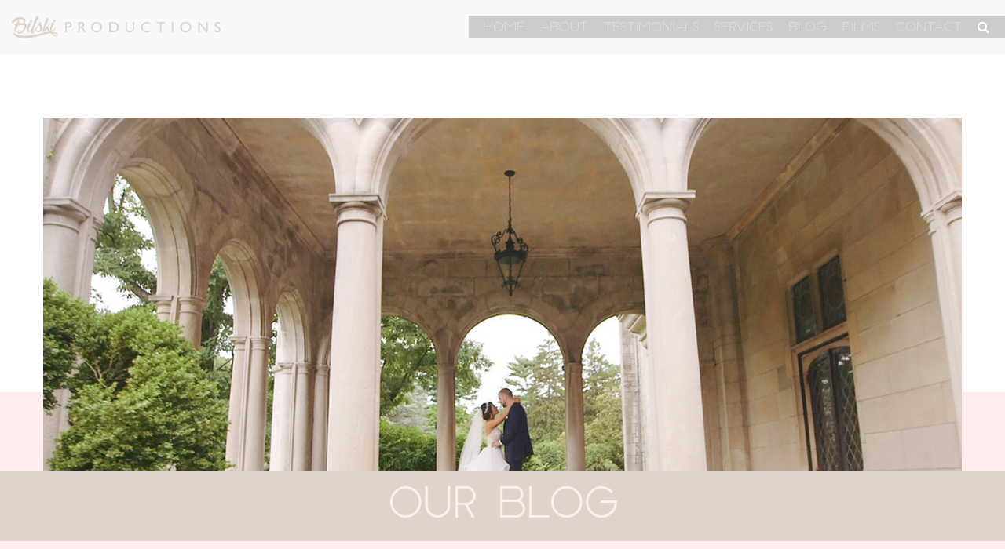

--- FILE ---
content_type: text/html; charset=UTF-8
request_url: https://bilskiproductions.com/tag/bridal-party/
body_size: 8305
content:
<!DOCTYPE html>
<html>
<head>
<!-- Global site tag (gtag.js) - Google Analytics -->
<script async src="https://www.googletagmanager.com/gtag/js?id=UA-111806719-1"></script>
<script>
  window.dataLayer = window.dataLayer || [];
  function gtag(){dataLayer.push(arguments);}
  gtag('js', new Date());

  gtag('config', 'UA-111806719-1');
</script>

<title>Bridal Party Archives - Bilski Productions</title>
<meta charset="utf-8">
<meta http-equiv="X-UA-Compatible" content="IE=edge">
<meta name="viewport" content="width=device-width, initial-scale=1.0">
<meta name='robots' content='index, follow, max-image-preview:large, max-snippet:-1, max-video-preview:-1' />
	<style>img:is([sizes="auto" i], [sizes^="auto," i]) { contain-intrinsic-size: 3000px 1500px }</style>
	
	<!-- This site is optimized with the Yoast SEO plugin v26.2 - https://yoast.com/wordpress/plugins/seo/ -->
	<link rel="canonical" href="https://bilskiproductions.com/tag/bridal-party/" />
	<meta property="og:locale" content="en_US" />
	<meta property="og:type" content="article" />
	<meta property="og:title" content="Bridal Party Archives - Bilski Productions" />
	<meta property="og:url" content="https://bilskiproductions.com/tag/bridal-party/" />
	<meta property="og:site_name" content="Bilski Productions" />
	<meta name="twitter:card" content="summary_large_image" />
	<script type="application/ld+json" class="yoast-schema-graph">{"@context":"https://schema.org","@graph":[{"@type":"CollectionPage","@id":"https://bilskiproductions.com/tag/bridal-party/","url":"https://bilskiproductions.com/tag/bridal-party/","name":"Bridal Party Archives - Bilski Productions","isPartOf":{"@id":"https://bilskiproductions.com/#website"},"primaryImageOfPage":{"@id":"https://bilskiproductions.com/tag/bridal-party/#primaryimage"},"image":{"@id":"https://bilskiproductions.com/tag/bridal-party/#primaryimage"},"thumbnailUrl":"https://bilskiproductions.com/wp-content/uploads/2024/02/album-still.jpg","breadcrumb":{"@id":"https://bilskiproductions.com/tag/bridal-party/#breadcrumb"},"inLanguage":"en-US"},{"@type":"ImageObject","inLanguage":"en-US","@id":"https://bilskiproductions.com/tag/bridal-party/#primaryimage","url":"https://bilskiproductions.com/wp-content/uploads/2024/02/album-still.jpg","contentUrl":"https://bilskiproductions.com/wp-content/uploads/2024/02/album-still.jpg","width":1400,"height":540},{"@type":"BreadcrumbList","@id":"https://bilskiproductions.com/tag/bridal-party/#breadcrumb","itemListElement":[{"@type":"ListItem","position":1,"name":"Home","item":"https://bilskiproductions.com/"},{"@type":"ListItem","position":2,"name":"Bridal Party"}]},{"@type":"WebSite","@id":"https://bilskiproductions.com/#website","url":"https://bilskiproductions.com/","name":"Bilski Productions","description":"Cinematography for life&#039;s moments","potentialAction":[{"@type":"SearchAction","target":{"@type":"EntryPoint","urlTemplate":"https://bilskiproductions.com/?s={search_term_string}"},"query-input":{"@type":"PropertyValueSpecification","valueRequired":true,"valueName":"search_term_string"}}],"inLanguage":"en-US"}]}</script>
	<!-- / Yoast SEO plugin. -->


<link rel='dns-prefetch' href='//ajax.googleapis.com' />
<script type="text/javascript">
/* <![CDATA[ */
window._wpemojiSettings = {"baseUrl":"https:\/\/s.w.org\/images\/core\/emoji\/16.0.1\/72x72\/","ext":".png","svgUrl":"https:\/\/s.w.org\/images\/core\/emoji\/16.0.1\/svg\/","svgExt":".svg","source":{"concatemoji":"https:\/\/bilskiproductions.com\/wp-includes\/js\/wp-emoji-release.min.js?ver=6.8.3"}};
/*! This file is auto-generated */
!function(s,n){var o,i,e;function c(e){try{var t={supportTests:e,timestamp:(new Date).valueOf()};sessionStorage.setItem(o,JSON.stringify(t))}catch(e){}}function p(e,t,n){e.clearRect(0,0,e.canvas.width,e.canvas.height),e.fillText(t,0,0);var t=new Uint32Array(e.getImageData(0,0,e.canvas.width,e.canvas.height).data),a=(e.clearRect(0,0,e.canvas.width,e.canvas.height),e.fillText(n,0,0),new Uint32Array(e.getImageData(0,0,e.canvas.width,e.canvas.height).data));return t.every(function(e,t){return e===a[t]})}function u(e,t){e.clearRect(0,0,e.canvas.width,e.canvas.height),e.fillText(t,0,0);for(var n=e.getImageData(16,16,1,1),a=0;a<n.data.length;a++)if(0!==n.data[a])return!1;return!0}function f(e,t,n,a){switch(t){case"flag":return n(e,"\ud83c\udff3\ufe0f\u200d\u26a7\ufe0f","\ud83c\udff3\ufe0f\u200b\u26a7\ufe0f")?!1:!n(e,"\ud83c\udde8\ud83c\uddf6","\ud83c\udde8\u200b\ud83c\uddf6")&&!n(e,"\ud83c\udff4\udb40\udc67\udb40\udc62\udb40\udc65\udb40\udc6e\udb40\udc67\udb40\udc7f","\ud83c\udff4\u200b\udb40\udc67\u200b\udb40\udc62\u200b\udb40\udc65\u200b\udb40\udc6e\u200b\udb40\udc67\u200b\udb40\udc7f");case"emoji":return!a(e,"\ud83e\udedf")}return!1}function g(e,t,n,a){var r="undefined"!=typeof WorkerGlobalScope&&self instanceof WorkerGlobalScope?new OffscreenCanvas(300,150):s.createElement("canvas"),o=r.getContext("2d",{willReadFrequently:!0}),i=(o.textBaseline="top",o.font="600 32px Arial",{});return e.forEach(function(e){i[e]=t(o,e,n,a)}),i}function t(e){var t=s.createElement("script");t.src=e,t.defer=!0,s.head.appendChild(t)}"undefined"!=typeof Promise&&(o="wpEmojiSettingsSupports",i=["flag","emoji"],n.supports={everything:!0,everythingExceptFlag:!0},e=new Promise(function(e){s.addEventListener("DOMContentLoaded",e,{once:!0})}),new Promise(function(t){var n=function(){try{var e=JSON.parse(sessionStorage.getItem(o));if("object"==typeof e&&"number"==typeof e.timestamp&&(new Date).valueOf()<e.timestamp+604800&&"object"==typeof e.supportTests)return e.supportTests}catch(e){}return null}();if(!n){if("undefined"!=typeof Worker&&"undefined"!=typeof OffscreenCanvas&&"undefined"!=typeof URL&&URL.createObjectURL&&"undefined"!=typeof Blob)try{var e="postMessage("+g.toString()+"("+[JSON.stringify(i),f.toString(),p.toString(),u.toString()].join(",")+"));",a=new Blob([e],{type:"text/javascript"}),r=new Worker(URL.createObjectURL(a),{name:"wpTestEmojiSupports"});return void(r.onmessage=function(e){c(n=e.data),r.terminate(),t(n)})}catch(e){}c(n=g(i,f,p,u))}t(n)}).then(function(e){for(var t in e)n.supports[t]=e[t],n.supports.everything=n.supports.everything&&n.supports[t],"flag"!==t&&(n.supports.everythingExceptFlag=n.supports.everythingExceptFlag&&n.supports[t]);n.supports.everythingExceptFlag=n.supports.everythingExceptFlag&&!n.supports.flag,n.DOMReady=!1,n.readyCallback=function(){n.DOMReady=!0}}).then(function(){return e}).then(function(){var e;n.supports.everything||(n.readyCallback(),(e=n.source||{}).concatemoji?t(e.concatemoji):e.wpemoji&&e.twemoji&&(t(e.twemoji),t(e.wpemoji)))}))}((window,document),window._wpemojiSettings);
/* ]]> */
</script>
<link rel='stylesheet' id='sbi_styles-css' href='https://bilskiproductions.com/wp-content/plugins/instagram-feed/css/sbi-styles.min.css?ver=6.9.1' type='text/css' media='all' />
<style id='wp-emoji-styles-inline-css' type='text/css'>

	img.wp-smiley, img.emoji {
		display: inline !important;
		border: none !important;
		box-shadow: none !important;
		height: 1em !important;
		width: 1em !important;
		margin: 0 0.07em !important;
		vertical-align: -0.1em !important;
		background: none !important;
		padding: 0 !important;
	}
</style>
<link rel='stylesheet' id='wp-block-library-css' href='https://bilskiproductions.com/wp-includes/css/dist/block-library/style.min.css?ver=6.8.3' type='text/css' media='all' />
<style id='classic-theme-styles-inline-css' type='text/css'>
/*! This file is auto-generated */
.wp-block-button__link{color:#fff;background-color:#32373c;border-radius:9999px;box-shadow:none;text-decoration:none;padding:calc(.667em + 2px) calc(1.333em + 2px);font-size:1.125em}.wp-block-file__button{background:#32373c;color:#fff;text-decoration:none}
</style>
<style id='global-styles-inline-css' type='text/css'>
:root{--wp--preset--aspect-ratio--square: 1;--wp--preset--aspect-ratio--4-3: 4/3;--wp--preset--aspect-ratio--3-4: 3/4;--wp--preset--aspect-ratio--3-2: 3/2;--wp--preset--aspect-ratio--2-3: 2/3;--wp--preset--aspect-ratio--16-9: 16/9;--wp--preset--aspect-ratio--9-16: 9/16;--wp--preset--color--black: #000000;--wp--preset--color--cyan-bluish-gray: #abb8c3;--wp--preset--color--white: #ffffff;--wp--preset--color--pale-pink: #f78da7;--wp--preset--color--vivid-red: #cf2e2e;--wp--preset--color--luminous-vivid-orange: #ff6900;--wp--preset--color--luminous-vivid-amber: #fcb900;--wp--preset--color--light-green-cyan: #7bdcb5;--wp--preset--color--vivid-green-cyan: #00d084;--wp--preset--color--pale-cyan-blue: #8ed1fc;--wp--preset--color--vivid-cyan-blue: #0693e3;--wp--preset--color--vivid-purple: #9b51e0;--wp--preset--gradient--vivid-cyan-blue-to-vivid-purple: linear-gradient(135deg,rgba(6,147,227,1) 0%,rgb(155,81,224) 100%);--wp--preset--gradient--light-green-cyan-to-vivid-green-cyan: linear-gradient(135deg,rgb(122,220,180) 0%,rgb(0,208,130) 100%);--wp--preset--gradient--luminous-vivid-amber-to-luminous-vivid-orange: linear-gradient(135deg,rgba(252,185,0,1) 0%,rgba(255,105,0,1) 100%);--wp--preset--gradient--luminous-vivid-orange-to-vivid-red: linear-gradient(135deg,rgba(255,105,0,1) 0%,rgb(207,46,46) 100%);--wp--preset--gradient--very-light-gray-to-cyan-bluish-gray: linear-gradient(135deg,rgb(238,238,238) 0%,rgb(169,184,195) 100%);--wp--preset--gradient--cool-to-warm-spectrum: linear-gradient(135deg,rgb(74,234,220) 0%,rgb(151,120,209) 20%,rgb(207,42,186) 40%,rgb(238,44,130) 60%,rgb(251,105,98) 80%,rgb(254,248,76) 100%);--wp--preset--gradient--blush-light-purple: linear-gradient(135deg,rgb(255,206,236) 0%,rgb(152,150,240) 100%);--wp--preset--gradient--blush-bordeaux: linear-gradient(135deg,rgb(254,205,165) 0%,rgb(254,45,45) 50%,rgb(107,0,62) 100%);--wp--preset--gradient--luminous-dusk: linear-gradient(135deg,rgb(255,203,112) 0%,rgb(199,81,192) 50%,rgb(65,88,208) 100%);--wp--preset--gradient--pale-ocean: linear-gradient(135deg,rgb(255,245,203) 0%,rgb(182,227,212) 50%,rgb(51,167,181) 100%);--wp--preset--gradient--electric-grass: linear-gradient(135deg,rgb(202,248,128) 0%,rgb(113,206,126) 100%);--wp--preset--gradient--midnight: linear-gradient(135deg,rgb(2,3,129) 0%,rgb(40,116,252) 100%);--wp--preset--font-size--small: 13px;--wp--preset--font-size--medium: 20px;--wp--preset--font-size--large: 36px;--wp--preset--font-size--x-large: 42px;--wp--preset--spacing--20: 0.44rem;--wp--preset--spacing--30: 0.67rem;--wp--preset--spacing--40: 1rem;--wp--preset--spacing--50: 1.5rem;--wp--preset--spacing--60: 2.25rem;--wp--preset--spacing--70: 3.38rem;--wp--preset--spacing--80: 5.06rem;--wp--preset--shadow--natural: 6px 6px 9px rgba(0, 0, 0, 0.2);--wp--preset--shadow--deep: 12px 12px 50px rgba(0, 0, 0, 0.4);--wp--preset--shadow--sharp: 6px 6px 0px rgba(0, 0, 0, 0.2);--wp--preset--shadow--outlined: 6px 6px 0px -3px rgba(255, 255, 255, 1), 6px 6px rgba(0, 0, 0, 1);--wp--preset--shadow--crisp: 6px 6px 0px rgba(0, 0, 0, 1);}:where(.is-layout-flex){gap: 0.5em;}:where(.is-layout-grid){gap: 0.5em;}body .is-layout-flex{display: flex;}.is-layout-flex{flex-wrap: wrap;align-items: center;}.is-layout-flex > :is(*, div){margin: 0;}body .is-layout-grid{display: grid;}.is-layout-grid > :is(*, div){margin: 0;}:where(.wp-block-columns.is-layout-flex){gap: 2em;}:where(.wp-block-columns.is-layout-grid){gap: 2em;}:where(.wp-block-post-template.is-layout-flex){gap: 1.25em;}:where(.wp-block-post-template.is-layout-grid){gap: 1.25em;}.has-black-color{color: var(--wp--preset--color--black) !important;}.has-cyan-bluish-gray-color{color: var(--wp--preset--color--cyan-bluish-gray) !important;}.has-white-color{color: var(--wp--preset--color--white) !important;}.has-pale-pink-color{color: var(--wp--preset--color--pale-pink) !important;}.has-vivid-red-color{color: var(--wp--preset--color--vivid-red) !important;}.has-luminous-vivid-orange-color{color: var(--wp--preset--color--luminous-vivid-orange) !important;}.has-luminous-vivid-amber-color{color: var(--wp--preset--color--luminous-vivid-amber) !important;}.has-light-green-cyan-color{color: var(--wp--preset--color--light-green-cyan) !important;}.has-vivid-green-cyan-color{color: var(--wp--preset--color--vivid-green-cyan) !important;}.has-pale-cyan-blue-color{color: var(--wp--preset--color--pale-cyan-blue) !important;}.has-vivid-cyan-blue-color{color: var(--wp--preset--color--vivid-cyan-blue) !important;}.has-vivid-purple-color{color: var(--wp--preset--color--vivid-purple) !important;}.has-black-background-color{background-color: var(--wp--preset--color--black) !important;}.has-cyan-bluish-gray-background-color{background-color: var(--wp--preset--color--cyan-bluish-gray) !important;}.has-white-background-color{background-color: var(--wp--preset--color--white) !important;}.has-pale-pink-background-color{background-color: var(--wp--preset--color--pale-pink) !important;}.has-vivid-red-background-color{background-color: var(--wp--preset--color--vivid-red) !important;}.has-luminous-vivid-orange-background-color{background-color: var(--wp--preset--color--luminous-vivid-orange) !important;}.has-luminous-vivid-amber-background-color{background-color: var(--wp--preset--color--luminous-vivid-amber) !important;}.has-light-green-cyan-background-color{background-color: var(--wp--preset--color--light-green-cyan) !important;}.has-vivid-green-cyan-background-color{background-color: var(--wp--preset--color--vivid-green-cyan) !important;}.has-pale-cyan-blue-background-color{background-color: var(--wp--preset--color--pale-cyan-blue) !important;}.has-vivid-cyan-blue-background-color{background-color: var(--wp--preset--color--vivid-cyan-blue) !important;}.has-vivid-purple-background-color{background-color: var(--wp--preset--color--vivid-purple) !important;}.has-black-border-color{border-color: var(--wp--preset--color--black) !important;}.has-cyan-bluish-gray-border-color{border-color: var(--wp--preset--color--cyan-bluish-gray) !important;}.has-white-border-color{border-color: var(--wp--preset--color--white) !important;}.has-pale-pink-border-color{border-color: var(--wp--preset--color--pale-pink) !important;}.has-vivid-red-border-color{border-color: var(--wp--preset--color--vivid-red) !important;}.has-luminous-vivid-orange-border-color{border-color: var(--wp--preset--color--luminous-vivid-orange) !important;}.has-luminous-vivid-amber-border-color{border-color: var(--wp--preset--color--luminous-vivid-amber) !important;}.has-light-green-cyan-border-color{border-color: var(--wp--preset--color--light-green-cyan) !important;}.has-vivid-green-cyan-border-color{border-color: var(--wp--preset--color--vivid-green-cyan) !important;}.has-pale-cyan-blue-border-color{border-color: var(--wp--preset--color--pale-cyan-blue) !important;}.has-vivid-cyan-blue-border-color{border-color: var(--wp--preset--color--vivid-cyan-blue) !important;}.has-vivid-purple-border-color{border-color: var(--wp--preset--color--vivid-purple) !important;}.has-vivid-cyan-blue-to-vivid-purple-gradient-background{background: var(--wp--preset--gradient--vivid-cyan-blue-to-vivid-purple) !important;}.has-light-green-cyan-to-vivid-green-cyan-gradient-background{background: var(--wp--preset--gradient--light-green-cyan-to-vivid-green-cyan) !important;}.has-luminous-vivid-amber-to-luminous-vivid-orange-gradient-background{background: var(--wp--preset--gradient--luminous-vivid-amber-to-luminous-vivid-orange) !important;}.has-luminous-vivid-orange-to-vivid-red-gradient-background{background: var(--wp--preset--gradient--luminous-vivid-orange-to-vivid-red) !important;}.has-very-light-gray-to-cyan-bluish-gray-gradient-background{background: var(--wp--preset--gradient--very-light-gray-to-cyan-bluish-gray) !important;}.has-cool-to-warm-spectrum-gradient-background{background: var(--wp--preset--gradient--cool-to-warm-spectrum) !important;}.has-blush-light-purple-gradient-background{background: var(--wp--preset--gradient--blush-light-purple) !important;}.has-blush-bordeaux-gradient-background{background: var(--wp--preset--gradient--blush-bordeaux) !important;}.has-luminous-dusk-gradient-background{background: var(--wp--preset--gradient--luminous-dusk) !important;}.has-pale-ocean-gradient-background{background: var(--wp--preset--gradient--pale-ocean) !important;}.has-electric-grass-gradient-background{background: var(--wp--preset--gradient--electric-grass) !important;}.has-midnight-gradient-background{background: var(--wp--preset--gradient--midnight) !important;}.has-small-font-size{font-size: var(--wp--preset--font-size--small) !important;}.has-medium-font-size{font-size: var(--wp--preset--font-size--medium) !important;}.has-large-font-size{font-size: var(--wp--preset--font-size--large) !important;}.has-x-large-font-size{font-size: var(--wp--preset--font-size--x-large) !important;}
:where(.wp-block-post-template.is-layout-flex){gap: 1.25em;}:where(.wp-block-post-template.is-layout-grid){gap: 1.25em;}
:where(.wp-block-columns.is-layout-flex){gap: 2em;}:where(.wp-block-columns.is-layout-grid){gap: 2em;}
:root :where(.wp-block-pullquote){font-size: 1.5em;line-height: 1.6;}
</style>
<link rel='stylesheet' id='bootstrap-css-css' href='https://bilskiproductions.com/wp-content/themes/bilski-2017/css/bootstrap.min.css' type='text/css' media='all' />
<link rel='stylesheet' id='animate-css-css' href='https://bilskiproductions.com/wp-content/themes/bilski-2017/css/animate.css' type='text/css' media='all' />
<link rel='stylesheet' id='lightbox-css-css' href='https://bilskiproductions.com/wp-content/themes/bilski-2017/css/lightbox.css' type='text/css' media='all' />
<link rel='stylesheet' id='editor-css-css' href='https://bilskiproductions.com/wp-content/themes/bilski-2017/css/editor-style.css' type='text/css' media='all' />
<link rel='stylesheet' id='fontawesome-css-css' href='https://bilskiproductions.com/wp-content/themes/bilski-2017/css/font-awesome.min.css' type='text/css' media='all' />
<script type="text/javascript" src="https://ajax.googleapis.com/ajax/libs/jquery/1.11.1/jquery.min.js?ver=6.8.3" id="jquery-js"></script>
<script type="text/javascript" id="my_loadmore-js-extra">
/* <![CDATA[ */
var misha_loadmore_params = {"ajaxurl":"https:\/\/bilskiproductions.com\/wp-admin\/admin-ajax.php","posts":"{\"tag\":\"bridal-party\",\"error\":\"\",\"m\":\"\",\"p\":0,\"post_parent\":\"\",\"subpost\":\"\",\"subpost_id\":\"\",\"attachment\":\"\",\"attachment_id\":0,\"name\":\"\",\"pagename\":\"\",\"page_id\":0,\"second\":\"\",\"minute\":\"\",\"hour\":\"\",\"day\":0,\"monthnum\":0,\"year\":0,\"w\":0,\"category_name\":\"\",\"cat\":\"\",\"tag_id\":708,\"author\":\"\",\"author_name\":\"\",\"feed\":\"\",\"tb\":\"\",\"paged\":0,\"meta_key\":\"\",\"meta_value\":\"\",\"preview\":\"\",\"s\":\"\",\"sentence\":\"\",\"title\":\"\",\"fields\":\"all\",\"menu_order\":\"\",\"embed\":\"\",\"category__in\":[],\"category__not_in\":[],\"category__and\":[],\"post__in\":[],\"post__not_in\":[],\"post_name__in\":[],\"tag__in\":[],\"tag__not_in\":[],\"tag__and\":[],\"tag_slug__in\":[\"bridal-party\"],\"tag_slug__and\":[],\"post_parent__in\":[],\"post_parent__not_in\":[],\"author__in\":[],\"author__not_in\":[],\"search_columns\":[],\"post_type\":[\"videos\",\"post\"],\"ignore_sticky_posts\":false,\"suppress_filters\":false,\"cache_results\":true,\"update_post_term_cache\":true,\"update_menu_item_cache\":false,\"lazy_load_term_meta\":true,\"update_post_meta_cache\":true,\"posts_per_page\":10,\"nopaging\":false,\"comments_per_page\":\"50\",\"no_found_rows\":false,\"order\":\"DESC\"}","current_page":"1","max_page":"1"};
/* ]]> */
</script>
<script type="text/javascript" src="https://bilskiproductions.com/wp-content/themes/bilski-2017/js/myloadmore.js?ver=6.8.3" id="my_loadmore-js"></script>
<link rel="https://api.w.org/" href="https://bilskiproductions.com/wp-json/" /><link rel="alternate" title="JSON" type="application/json" href="https://bilskiproductions.com/wp-json/wp/v2/tags/708" />
		<script>
		(function(h,o,t,j,a,r){
			h.hj=h.hj||function(){(h.hj.q=h.hj.q||[]).push(arguments)};
			h._hjSettings={hjid:1532964,hjsv:5};
			a=o.getElementsByTagName('head')[0];
			r=o.createElement('script');r.async=1;
			r.src=t+h._hjSettings.hjid+j+h._hjSettings.hjsv;
			a.appendChild(r);
		})(window,document,'//static.hotjar.com/c/hotjar-','.js?sv=');
		</script>
		
<!-- Meta Pixel Code -->
<script type='text/javascript'>
!function(f,b,e,v,n,t,s){if(f.fbq)return;n=f.fbq=function(){n.callMethod?
n.callMethod.apply(n,arguments):n.queue.push(arguments)};if(!f._fbq)f._fbq=n;
n.push=n;n.loaded=!0;n.version='2.0';n.queue=[];t=b.createElement(e);t.async=!0;
t.src=v;s=b.getElementsByTagName(e)[0];s.parentNode.insertBefore(t,s)}(window,
document,'script','https://connect.facebook.net/en_US/fbevents.js');
</script>
<!-- End Meta Pixel Code -->
<script type='text/javascript'>
  fbq('init', '712672842545032', {}, {
    "agent": "wordpress-6.8.3-3.0.8"
});
  </script><script type='text/javascript'>
  fbq('track', 'PageView', []);
  </script>
<!-- Meta Pixel Code -->
<noscript>
<img height="1" width="1" style="display:none" alt="fbpx"
src="https://www.facebook.com/tr?id=712672842545032&ev=PageView&noscript=1" />
</noscript>
<!-- End Meta Pixel Code -->
<!-- Instagram Feed CSS -->
<style type="text/css">
#sb_instagram #sbi_load .sbi_load_btn, #sb_instagram .sbi_follow_btn a{
padding: 5px 5px 1px !important;
background-color: #dfd4cc;
color: #2b2b2b;
border-radius: 0;
box-shadow: none !important;
}

.sb_instagram_header{
display: none!important;
}
</style>
    <link rel="apple-touch-icon" sizes="180x180" href="https://bilskiproductions.com/wp-content/themes/bilski-2017/favicon/apple-touch-icon.png">
    <link rel="icon" type="image/png" sizes="32x32" href="https://bilskiproductions.com/wp-content/themes/bilski-2017/favicon/favicon-32x32.png">
    <link rel="icon" type="image/png" sizes="16x16" href="https://bilskiproductions.com/wp-content/themes/bilski-2017/favicon/favicon-16x16.png">
    <link rel="manifest" href="/site.webmanifest">
    <link href="https://fonts.googleapis.com/css?family=Yanone+Kaffeesatz:300" rel="stylesheet">
    <link href="https://fonts.googleapis.com/css?family=Sacramento" rel="stylesheet">
    <link href="https://bilskiproductions.com/wp-content/themes/bilski-2017/style.css" type="text/css" rel="stylesheet" id="main-css" />
</head>

<body class="archive tag tag-bridal-party tag-708 wp-theme-bilski-2017 chrome">

<!--[if lt IE 8]>
<div class="alert alert-warning">
    You are using an <strong>outdated</strong> browser. Please <a href="http://browsehappy.com/">upgrade your browser</a> to improve your experience.
</div>
<![endif]-->    

<div class="header">
    <div class="logo-col">
        <a href="https://bilskiproductions.com">
        <img src="https://bilskiproductions.com/wp-content/themes/bilski-2017/img/logo.png">
        </a>
    </div>
    <div class="mobi">
        <div id="toggler">
            <span></span>
            <span></span>
            <span></span>
            <span></span>
        </div>
    </div>
    <div class="nav-col">
        <ul class="list-inline navigation">
            <li><a href="https://bilskiproductions.com"><span>Home</span></a></li>
            <li><a href="https://bilskiproductions.com/about-us/"><span>About</span></a></li>
            <li><a href="https://bilskiproductions.com/testimonials/"><span>Testimonials</span></a></li>
            <li><a href="https://bilskiproductions.com/our-services/"><span>Services</span></a></li>
            <li><a href="https://bilskiproductions.com/our-blog/"><span>Blog</span></a></li>
            <li><a href="https://bilskiproductions.com/videos/"><span>Films</span></a></li>
            <li><a href="https://bilskiproductions.com/get-in-touch/"><span>Contact</span></a></li>
            <li><a id="search" href="#"><span> <div class="mobile mobile-search">Search</div> <i class="fa fa-search"></i></span></a></li>
        </ul>
    </div>
</div>
    
<div class="search-panel">
    <form role="search" method="get" class="search-form" action="https://bilskiproductions.com/">
        <input type="search" class="search-field"
            value="" placeholder="Search Bilski..." name="s"
            title="Search for:" />

        <input type="hidden" name="orderby" value="post_date">
        <input type="hidden" name="order" value="desc">
    <input type="submit" class="search-submit"
        value="Search" />
</form>

<a class="search-close"><i class="fa fa-close"></i></a>
</div>
<div class="container-fluid head-panel">
	<div class="row">
	<div class="pink-bar"></div>
		<div class="container">
			<div class="row row-image" style="background: transparent url('https://bilskiproductions.com/wp-content/themes/bilski-2017/img/blog-head.jpg') no-repeat 50% 0%;
			background-size: cover;">
				<!-- empty space -->
			</div>
		</div>
	</div>
</div>

<div class="container-fluid body-panel step-up">
	<div class="row row-header">
		<div class="col-xs-12">
			<h1>Our Blog</h1>
		</div>
	</div>
	<div class="row row-subheader">
	</div>
</div>



<div class="container-fluid services-bottom-wrap">
<div class="row">
<div class="container">
  <div class="row row-offcanvas">
    
    <div class="col-xs-12 col-md-8 col-md-offset-2 col-xs-offset-0">
      <div id="content" role="main">
                <article role="article" class="post-index wow fadeInUp" id="post_6201">
        
        <div class="blog-img-wrap">
        	<img width="1400" height="540" src="https://bilskiproductions.com/wp-content/uploads/2024/02/album-still.jpg" class="attachment-post-thumbnail size-post-thumbnail wp-post-image" alt="" decoding="async" fetchpriority="high" srcset="https://bilskiproductions.com/wp-content/uploads/2024/02/album-still.jpg 1400w, https://bilskiproductions.com/wp-content/uploads/2024/02/album-still-470x181.jpg 470w, https://bilskiproductions.com/wp-content/uploads/2024/02/album-still-970x374.jpg 970w, https://bilskiproductions.com/wp-content/uploads/2024/02/album-still-768x296.jpg 768w" sizes="(max-width: 1400px) 100vw, 1400px" />        	<div class="blog-post-details">
        	<div class="white-wrap">
        		<h2>🚨 ATTENTION BRIDESMAIDS! 🚨</h2>
        		<h4>Written on February 8, 2024</h4>
        	</div>
        	</div>
        </div>
        
        <div class="blog-exc-wrap">
        	<p>Are you looking for the perfect gift that is sure to get the happy tears flowing on your best friend&#8217;s wedding day? Create an album filled with heartfelt letters from the bridal party, along with photos of your favorite memories together! This is definitely a keepsake the bride will love and cherish forever!</p>
        	
			<a class="btn" href="https://bilskiproductions.com/%f0%9f%9a%a8-attention-bridesmaids-%f0%9f%9a%a8/">Read More</a>
        </div>
        
        </article>
                <article role="article" class="post-index wow fadeInUp" id="post_6170">
        
        <div class="blog-img-wrap">
        	<img width="1400" height="540" src="https://bilskiproductions.com/wp-content/uploads/2023/12/christa-matt.jpg" class="attachment-post-thumbnail size-post-thumbnail wp-post-image" alt="" decoding="async" srcset="https://bilskiproductions.com/wp-content/uploads/2023/12/christa-matt.jpg 1400w, https://bilskiproductions.com/wp-content/uploads/2023/12/christa-matt-470x181.jpg 470w, https://bilskiproductions.com/wp-content/uploads/2023/12/christa-matt-970x374.jpg 970w, https://bilskiproductions.com/wp-content/uploads/2023/12/christa-matt-768x296.jpg 768w" sizes="(max-width: 1400px) 100vw, 1400px" />        	<div class="blog-post-details">
        	<div class="white-wrap">
        		<h2>Christa + Matthew&#8217;s Sneak Peek at Giorgio&#8217;s</h2>
        		<h4>Written on November 11, 2023</h4>
        	</div>
        	</div>
        </div>
        
        <div class="blog-exc-wrap">
        	<p>Christa + Matt radiate an undeniable sense of fun and joy that effortlessly spreads to everyone around them. Their love is an inspiration to embrace life and find happiness in even the smallest of moments. From their ceremony at St. Isidore&#8217;s to their energetic celebration at Giorgio&#8217;s, every single moment of their November wedding day&#8230;</p>
        	
			<a class="btn" href="https://bilskiproductions.com/christa-matthews-sneak-peek-at-giorgios/">Read More</a>
        </div>
        
        </article>
                <article role="article" class="post-index wow fadeInUp" id="post_6044">
        
        <div class="blog-img-wrap">
        	<img width="1280" height="538" src="https://bilskiproductions.com/wp-content/uploads/2023/09/squadblog.jpg" class="attachment-post-thumbnail size-post-thumbnail wp-post-image" alt="" decoding="async" srcset="https://bilskiproductions.com/wp-content/uploads/2023/09/squadblog.jpg 1280w, https://bilskiproductions.com/wp-content/uploads/2023/09/squadblog-470x198.jpg 470w, https://bilskiproductions.com/wp-content/uploads/2023/09/squadblog-970x408.jpg 970w, https://bilskiproductions.com/wp-content/uploads/2023/09/squadblog-768x323.jpg 768w" sizes="(max-width: 1280px) 100vw, 1280px" />        	<div class="blog-post-details">
        	<div class="white-wrap">
        		<h2>First Look With the Besties!</h2>
        		<h4>Written on September 26, 2023</h4>
        	</div>
        	</div>
        </div>
        
        <div class="blog-exc-wrap">
        	<p>These ladies were the ultimate cheerleaders on Jess&#8217; big day as she prepared for her first look with Anthony!</p>
        	
			<a class="btn" href="https://bilskiproductions.com/first-look-with-the-besties/">Read More</a>
        </div>
        
        </article>
                <ul class="pagination">
          <li class="older"></li>
          <li class="newer"></li>
        </ul>
        
                      </div><!-- /#content -->
    </div>
    
    
  </div><!-- /.row -->
</div><!-- /.container -->
</div>
</div>

<div class="footer">
	<div class="container-fluid">
		<div class="row">
			<div class="col-xs-12 text-center">
				<img src="https://bilskiproductions.com/wp-content/themes/bilski-2017/img/logo-v.png" data-resize="false">
			</div>
		</div>
		<div class="row text-center content-push">
			<div class="col-sm-2">
				<!-- <a href="#" class="btn">Join Our Newsletter</a> -->
			</div>
			<div class="col-sm-8">
				<p class="footer-location">NY | LI | North Fork | Hamptons | MTK | (631) 656-8011<br>
				&copy; Bilski Productions 2025 | Web Design by <a style="font: inherit;" href="http://unionsquareadv.com/" target="_blank" title="Long Island Web Design">Union Square Advertising</a></p>
			</div>
			<div class="col-sm-2">
			Follow Us On<br>
				<ul class="list-inline">
					<li><a href="https://www.facebook.com/bilskiproductions/" target="_blank"><i class="fa fa-facebook"></i></a></li>
					<li><a href="https://www.instagram.com/bilskiproductions/" target="_blank"><i class="fa fa-instagram"></i></a></li>
					<li><a href="https://www.youtube.com/channel/UC1l_InuAG9uy8WWfeg6W8CA" target="_blank"><i class="fa fa-youtube"></i></a></li>
				</ul>
			</div>
		</div>
	</div>
</div>


    <!-- Your code here -->
<iframe
  src="https://link.bilskiproductions.com/widget/form/jdkqftnjd25wjoc1Eg0U"
  style="display:none;width:100%;height:100%;border:none;border-radius:4px"
  id="polite-slide-in-right-jdkqftnjd25wjoc1Eg0U"
  data-layout="{'id':'POLITE_SLIDE_IN','minimizedTitle':'','isLeftAligned':false,'isRightAligned':true,'allowMinimize':false}"
  data-trigger-type="showOnScrolling"
  data-trigger-value="50"
  data-activation-type="alwaysActivated"
  data-activation-value=""
  data-deactivation-type="leadCollected"
  data-deactivation-value=""
  data-form-name="Bilski Productions Wedding Contact Form - side bar"
  data-height="983"
  data-layout-iframe-id="polite-slide-in-right-jdkqftnjd25wjoc1Eg0U"
  data-form-id="jdkqftnjd25wjoc1Eg0U"
  title="Bilski Productions Wedding Contact Form - side bar"
    >
</iframe>
<script src="https://link.bilskiproductions.com/js/form_embed.js"></script>
<script type="speculationrules">
{"prefetch":[{"source":"document","where":{"and":[{"href_matches":"\/*"},{"not":{"href_matches":["\/wp-*.php","\/wp-admin\/*","\/wp-content\/uploads\/*","\/wp-content\/*","\/wp-content\/plugins\/*","\/wp-content\/themes\/bilski-2017\/*","\/*\\?(.+)"]}},{"not":{"selector_matches":"a[rel~=\"nofollow\"]"}},{"not":{"selector_matches":".no-prefetch, .no-prefetch a"}}]},"eagerness":"conservative"}]}
</script>
    <!-- Meta Pixel Event Code -->
    <script type='text/javascript'>
        document.addEventListener( 'wpcf7mailsent', function( event ) {
        if( "fb_pxl_code" in event.detail.apiResponse){
          eval(event.detail.apiResponse.fb_pxl_code);
        }
      }, false );
    </script>
    <!-- End Meta Pixel Event Code -->
    <div id='fb-pxl-ajax-code'></div><!-- Instagram Feed JS -->
<script type="text/javascript">
var sbiajaxurl = "https://bilskiproductions.com/wp-admin/admin-ajax.php";
</script>
<script type="text/javascript" src="https://bilskiproductions.com/wp-content/themes/bilski-2017/js/modernizr-2.6.2.min.js" id="modernizr-js"></script>
<script type="text/javascript" src="https://bilskiproductions.com/wp-content/themes/bilski-2017/js/html5shiv.js" id="html5shiv.js-js"></script>
<script type="text/javascript" src="https://bilskiproductions.com/wp-content/themes/bilski-2017/js/respond.min.js" id="respond-js"></script>
<script type="text/javascript" src="https://bilskiproductions.com/wp-content/themes/bilski-2017/js/bootstrap.min.js" id="bootstrap-js-js"></script>
<script type="text/javascript" src="https://bilskiproductions.com/wp-content/themes/bilski-2017/js/wow.min.js" id="wow-js-js"></script>
<script type="text/javascript" src="https://bilskiproductions.com/wp-content/themes/bilski-2017/js/lightbox.min.js" id="lightbox-js-js"></script>
<script type="text/javascript" src="https://bilskiproductions.com/wp-content/themes/bilski-2017/js/skrollr.min.js" id="skrollr-js-js"></script>
<script type="text/javascript" src="https://bilskiproductions.com/wp-content/themes/bilski-2017/main.js" id="main-js-js"></script>
</body>
</html>


--- FILE ---
content_type: text/css
request_url: https://bilskiproductions.com/wp-content/themes/bilski-2017/css/editor-style.css
body_size: 21
content:
/*
Editor stylesheet

1. Import the Bootstrap CSS (the same CSS as is used for the front-end of this theme).
2. Import your theme's CSS (the same as is used for the front-end).
3. Then add some CSS to improve your experience in the tiny-mce editor.
*/

@import url('bootstrap.min.css');
@import url('bst.css');

body{
  padding: 10px;
}

--- FILE ---
content_type: text/css
request_url: https://bilskiproductions.com/wp-content/themes/bilski-2017/style.css
body_size: 7668
content:
/*
Theme Name: UNION SQUARE BASE THEME
Theme URI: http://unionsquareadv.com
Description: Union Square Advertising base theme for WP builds. Built using Twitter Bootstrap 3.
Author: Conor Mulvaney
Author URI: http://unionsquareadv.com
Version: 1.0
License: MIT License
License URI: http://opensource.org/licenses/MIT
*/

/* =============
 WEBFONT IMPORT
============= */

@font-face {
	font-family: 'Slim Joe';
	src: url('hinted-SlimJoe.eot');
	src: local('Slim Joe'), local('SlimJoe'),
		url('fonts/sj/hinted-SlimJoe.eot?#iefix') format('embedded-opentype'),
		url('fonts/sj/hinted-SlimJoe.woff') format('woff'),
		url('fonts/sj/hinted-SlimJoe.ttf') format('truetype'),
		url('fonts/sj/hinted-SlimJoe.svg#SlimJoe') format('svg');
	font-weight: normal;
	font-style: normal;
}

@font-face {
  	font-family: "Flaticon";
  	src: url("fonts/Flaticon.eot");
  	src: url("fonts/Flaticon.eot?#iefix") format("embedded-opentype"),
       url("fonts/Flaticon.woff") format("woff"),
       url("fonts/Flaticon.ttf") format("truetype"),
       url("fonts/Flaticon.svg#Flaticon") format("svg");
  	font-weight: normal;
  	font-style: normal;
}

@media screen and (-webkit-min-device-pixel-ratio:0) {
  	@font-face {
    	font-family: "Flaticon";
    	src: url("./Flaticon.svg#Flaticon") format("svg");
  	}
}

*[class^="flaticon-"]:before, *[class*=" flaticon-"]:before,
*[class^="flaticon-"]:after, *[class*=" flaticon-"]:after {   
  	font-family: Flaticon;
    font-size: 14px;
	font-style: normal;
}

.flaticon-loupe:before { 
	content: "\f100";
}

::-moz-selection { /* Code for Firefox */
    color: #fff;
   	background: #A3978C;
}

::selection {
    color: #fff; 
    background: #A3978C;
}

/* ==================
 CSS RESET + GENERAL
================== */
* {
  -webkit-box-sizing: border-box;
  -moz-box-sizing: border-box;
  box-sizing: border-box;
}
*:before,
*:after {
  -webkit-box-sizing: border-box;
  -moz-box-sizing: border-box;
  box-sizing: border-box;
}

html, body, div, span, applet, object, iframe,
h1, h2, h3, h4, h5, h6, p, blockquote, pre,
a, abbr, acronym, address, big, cite, code,
del, dfn, em, img, ins, kbd, q, s, samp,
small, strike, strong, sub, sup, tt, var,
b, u, i, center,
dl, dt, dd, ol, ul, li,
fieldset, form, label, legend,
table, caption, tbody, tfoot, thead, tr, th, td,
article, aside, canvas, details, embed, 
figure, figcaption, footer, header, hgroup, 
menu, nav, output, ruby, section, summary,
time, mark, audio, video {
	margin: 0;
	padding: 0;
	border: 0;
	font-family: 'Slim Joe', sans-serif;
}

body{
	background-color: #f8f8f8;
	overflow-x: hidden;
}

body:not(.page-template-page-home){
	overflow-x:hidden;
}

/* HTML5 display-role reset for older browsers */
article, aside, details, figcaption, figure, 
footer, header, hgroup, menu, nav, section {
	display: block;
}

body {
	line-height: 1;
}

ol, ul {
	list-style: none;
}

blockquote, q {
	quotes: none;
}

blockquote:before, blockquote:after,
q:before, q:after {
	content: '';
	content: none;
}

table {
	border-collapse: collapse;
	border-spacing: 0;
}

img{
	width: 100%;
	height: auto;
}

img[data-resize="false"]{
	width: auto;
	height: auto;
	max-width: 100%;
}

.responsive-video{
	position: relative;
	padding-bottom: 41%;/* 16:9 */
	height: 0;
	overflow: hidden;
}

.responsive-video iframe{
	position: absolute;
	top: 0;
	left: 0;
	width: 100%;
	height: 100%;
}

.first-panel .responsive-video iframe{
	z-index: 1;
}

.screen{
	position: absolute;
	top: 0;
	left: 0;
	right: 0;
	bottom: 0;
	background-color: #ffeded;
	z-index: 2;
	opacity: .3;
}

.screen-alt{
	background: -webkit-linear-gradient(rgba(248,248,248,0) 0%, rgba(248,248,248,1) 95%);
	background: -o-linear-gradient(rgba(248,248,248,0) 0%, rgba(248,248,248,1) 95%);
	background: linear-gradient(rgba(248,248,248,0) 0%, rgba(248,248,248,1) 95%); /* FF3.6-15 */ /* Chrome10-25,Safari5.1-6 */ /* W3C, IE10+, FF16+, Chrome26+, Opera12+, Safari7+ */
	filter: progid:DXImageTransform.Microsoft.gradient( startColorstr='#00f8f8f8', endColorstr='#f8f8f8',GradientType=0 ); /* IE6-9 */
	position: absolute;
	top: 30%;
	left: 0;
	right: 0;
	bottom: 0px;
	z-index: 4;
}



.btn{
	padding: 5px 5px 1px !important;
	background-color:#dfd4cc;
	color: #2b2b2b;
	border-radius: 0;
	box-shadow: none!important;
}

.btn:hover{
	background-color: #b9a99e;
}

.btn.bigger{
	font-size: 2.5em;
	font-family: 'Yanone Kaffeesatz', sans-serif;
	text-transform: uppercase;
	padding: 1px 15px !important;
	font-weight: 300;
	margin-top: 20px;
	background-color: #5c5352;
	color: #fff;
}

.launching{
	margin-top: 20px;
}

.mobi{
	display: none;
}

/* =========================
 HEADER/NAVIGATION + SEARCH
========================= */

#toggler{
	width: 50px;
	height: 35px;
	position: relative;
	margin: 0px auto;
	-webkit-transform: rotate(0deg);
	-moz-transform: rotate(0deg);
	-o-transform: rotate(0deg);
	transform: rotate(0deg);
	-webkit-transition: .5s ease-in-out;
	-moz-transition: .5s ease-in-out;
	-o-transition: .5s ease-in-out;
	transition: .5s ease-in-out;
	cursor: pointer;
}

#toggler span{
	display: block;
	position: absolute;
	height: 7px;
	width: 100%;
	background: #ffadad;
	border-radius: 7px;
	opacity: 1;
	left: 0;
	-webkit-transform: rotate(0deg);
	-moz-transform: rotate(0deg);
	-o-transform: rotate(0deg);
	transform: rotate(0deg);
	-webkit-transition: .25s ease-in-out;
	-moz-transition: .25s ease-in-out;
	-o-transition: .25s ease-in-out;
	transition: .25s ease-in-out;
}

#toggler span:nth-child(1) {
  	top: 0px;
}

#toggler span:nth-child(2),#toggler span:nth-child(3) {
  	top: 14px;
}

#toggler span:nth-child(4) {
  	top: 28px;
}

#toggler.open span:nth-child(1) {
  	top: 14px;
  	width: 0%;
  	left: 50%;
}

#toggler.open span:nth-child(2) {
	-webkit-transform: rotate(45deg);
	-moz-transform: rotate(45deg);
	-o-transform: rotate(45deg);
	transform: rotate(45deg);
}

#toggler.open span:nth-child(3) {
	-webkit-transform: rotate(-45deg);
	-moz-transform: rotate(-45deg);
	-o-transform: rotate(-45deg);
	transform: rotate(-45deg);
}

#toggler.open span:nth-child(4) {
  	top: 14px;
  	width: 0%;
  	left: 50%;
}


.header{
	background-color: rgba(248,248,248,1);
	padding: 20px 0;
	zoom: 1;
	position: fixed;
	width: 100%;
	z-index: 5;
	top: 0;
}

.header:after{
	content:"";
	clear:both;
    display:block;
}

.logo-col{
	display: inline-block;
	float: left;
	padding: 0 0 0 15px;
}

.logo-col img{
	width: 266px;
}

.nav-col{
	display: inline-block;
	float: right;
}

.navigation{
	padding: 6px 10px 3px 15px;
	background-color: #cbcbcb;
}

.navigation li{
	padding: 0!important;
	margin: 0!important;
	margin-left: -7px!important;
}

.navigation a{
	color: #fff;
	font-size: 16px;
	line-height: 18px;
	display: block;
	text-decoration: none;
}

.navigation a span{
	padding-left: 10px;
	padding-right: 10px;
}

.navigation a:not(#search) span{
	display: block;
	position: relative;
}

.navigation a:not(#search) span:before {
    content: '';
    display: block;
    position: absolute;
    left: 0;
    bottom: 0;
	top: 21px;
    height: 5px;
    width: 0;
    transition: width 0s ease, background .5s ease;
}
.navigation a:not(#search) span:after {
    content: '';
    display: block;
    position: absolute;
    right: 0;
    bottom: 0;
	top: 21px;
    height: 5px;
    width: 0;
    background: #fdadad;
    transition: width .5s ease;
}
.navigation a:not(#search) span:hover:before {
    width: 100%;
    background: #fdadad;
    transition: width .5s ease;
}
.navigation a:not(#search) span:hover:after {
    width: 100%;
    background: transparent;
    transition: all 0s ease;
}

.search-panel{
	position: fixed;
	top: 0;
	left: 0;
	bottom: 0;
	right: 0;
	background-color: rgba(255,237,237,0.96);
	display: none;
	margin-top: -61px;
	z-index: 10;
}

.search-close{
	position: absolute;
	top: 80px;
	right: 40px;
	color: #bbb;
	font-size: 100px;
}

.search-close:hover{
	color: #aaa;
}

.search-form{
	position: absolute;
	width: 50%;
	top: 50%;
	margin-top: -62px;
	left: 50%;
	margin-left: -25%;	
}

.search-field{
	width: 100%;
	background-color: transparent;
	border: 0;
	border-bottom: 3px solid #f8f8f8;
	font-size: 40px;
	line-height: 40px;
	color: #bbb;
	text-align: center;
	font-family: 'Yanone Kaffeesatz',sans-serif;
}

.search-field:focus{
	outline: 0;
	box-shadow: none;
}

.search-submit{
	background-color: transparent;
	-webkit-appearance: none;
	border: 2px solid #f8f8f8;
	font-size: 20px;
	display: block;
	margin: 10px auto;
	font-family: 'Yanone Kaffeesatz',sans-serif;
	text-transform: uppercase;
	padding: 15px 20px;
	font-weight: 300;
}

/* ========
 HOME PAGE
======== */

.first-panel{
	position: relative;
	z-index: 2;
	overflow-x: hidden!important;
}

.first-panel .circle-block-container{
	position: absolute;
	width: 45vw;
	height: 45vw;
	border-radius: 100%;
	background-color: rgba(255,255,255,.6);
	left: 50%;
	bottom: 0;
	top: 89px;
	right: 30px;
	z-index: 2;
}

.first-panel .container{
	position: absolute;
	z-index: 5;
	width: 80%;
	left: 10%;
	top: 250px;
}

.first-panel .landing{
	
}

.landing h1{
	text-align: left;
	font-size: 100px;
	color: #fff;
	line-height: 40px;
	margin-left: -30px;
	font-family: 'Sacramento', cursive;
}

.landing h1 span{
	display: block;
	font-size: 80px;
	line-height: 4px;
	text-align: right;
	padding-top: 40px;
	margin-bottom: -5px;
	padding-right: 20px;
	color: #6b6b6b;
	font-family: inherit;
	text-transform: lowercase;
	letter-spacing: 2px;
}

.circle-block-container h1{
	text-align: center;
	font-size: 45px;
	z-index: 3;
	position: absolute;
	display: block;
	width: 100%;
	padding-top: 170px;
}

.circle-block-container h1 span{
	font-size: 100px;
}

.circle-block-container h1 b{
	display: block;
	font-size: 20px;
	font-weight: 400;
}

.c-1{
	position: absolute;
	width: 45vw;
	height: 45vw;
	border-radius: 100%;
	background-color: rgba(255, 255, 255, .6);
	top: 5px;
	left: -10px;
}

.c-2{
	position: absolute;
	width: 45vw;
	height: 45vw;
	border-radius: 100%;
	background-color: rgba(255, 255, 255, .2);
	top: 30px;
	left: -30px;
}

.second-section{
	padding-top: 100px;
	padding-bottom: 0px;
	margin-bottom: 260px;
}

.second-section h2{
	margin-top: 140px;
	position: relative;
}

.second-section .col-sm-5{
	position: relative;
	min-height: 500px;
}

.second-section .do-it{
	position: absolute;
}

.second-section h2:before{
	content: 'A Boutique Event Cinematography Company';
	position: absolute;
	font-size: 12px;
	left: 100px;
	top: -25px;
}

.second-section h2 span{
	display: block;
	margin-bottom: 3px;
}

.second-section h2 span b{
	background-color: rgba(203,203,203,.2);
	font-weight: normal;
	padding: 16px 10px 0 95px;
	margin-left: -95px;
	font-size: 70px;
}

.second-section h2 span b i{
	color: #999;
	font-style: normal;
}

.move-left>*{
	padding-left: 80px;
}

.move-left p{
	margin-bottom: 20px;
	line-height: 1.2;
	font-size: 1.6em;
	font-family: 'Yanone Kaffeesatz', sans-serif;
	font-weight: 300;
}

.move-left .btn{
	margin-left: 80px;
}

.third-section{
	padding-top: 50px;
	padding-bottom: 50px;
}

.third-section h2{
	font-size: 140px;
	text-align: center;
	color:#ced0c7;
	margin-bottom: 20px;
}

.third-section h2 span{
	display: inline-block;
	vertical-align: middle;
}

.third-section h2 span b{
	font-weight: normal;
	font-size: 40px;
	display: block;
	margin-top: -25px;
}

.featured-film{
	margin-top: 20px;
	margin-bottom: 20px;
}

a.video-modal-toggle:nth-of-type(even) .video-brick{
	float: right;
	margin-left: 0;
	margin-right: 40px;
}

.video-brick{
	display: inline-block;
	margin-top: 70px;
	margin-bottom: 70px;
	margin-left: 40px;
	float: left;
	padding: 20px 60px;
	background-color: rgba(0, 0, 0, .3);
	border-radius: 30px;
	text-align: center;
	color: #efefef;
}

.video-brick h3{
	font-size: 40px;
}

.video-brick p{
	font-size: 40px;
}

.video-brick img{
	max-width: 60px;
	margin-bottom: 10px;
}

.fourth-section{
	padding-top: 50px;
	padding-bottom: 50px;
}

.fourth-section .blog-post{
	border: 1px solid #cbcbcb;
	margin: 35px -15px;
	position: relative;
}

.fourth-section .blog-post h3{
	font-size: 28px;
	padding-top: 20px;
	position: relative;
	padding-bottom: 20px;
}

.fourth-section .blog-post h3:after{
	content: '';
	background: transparent url('img/dots-h.png') repeat-x 0% 0%;
	background-size: 8px;
	position: absolute;
	left: 0;
	bottom: 12px;
	height: 6px;
	width: 80%;
}

.fourth-section .feat-img{
	padding-left: 0;
	padding-right: 0;
}

.fourth-section .blog-post:nth-of-type(even) .feat-img{
	float: right;
	padding-right: 0;
	padding-left: 15px;
}

.fourth-section .blog-post:nth-of-type(even)  .col-sm-6:not(.feat-img){
	padding-right: 30px;
	padding-left: 15px;
}

.fourth-section .col-sm-6:not(.feat-img){
	padding-left: 30px;
}

.fourth-section p{ 
	margin-bottom: 10px;
	line-height: 1.2;
	font-size: 1.2em;
	font-family: 'Yanone Kaffeesatz', sans-serif;
	font-weight: 300;
}

.blog-post:before{
	content: '';
	background: transparent url('img/dots-v.png') repeat-y 0% 0%;
	background-size: 4px;
	position: absolute;
	height: 90%;
	top: 5%;
	width: 6px;
	display: block;
	z-index: 2;
	left: 50%;
}

.blog-post .btn{
	margin-bottom: 5px;
}

.fifth-section{
	padding-top: 40px;
	padding-left: 80px;
	padding-right: 80px;
	padding-bottom: 60px;
}

/* =============
 MOVING SHAPES!
============= */

.scr{
	position: relative;
}

.scr .row{
	position: relative;
	z-index: 1;
	
}

.pink-2nd-square{
	width: 90vw;
	height: 57vw;
	position: absolute;
	z-index: -1;
	top: 0;
	left: 5vw;
	background-color: #ffeded;
}

.pink-3rd-square{
	width: 100%;
	height: 105%;
	position: absolute;
	z-index: -1;
	top: -15px;
	background-color: #ffeded;
}

.grey-2nd-circle-a{
	position: absolute;
	width: 70vw;
	height: 70vw;
	background-color: rgba(228,228,228,0.6);
	left: 20vw;
	border-radius: 100%;
}

.grey-2nd-circle-b{
	position: absolute;
	width: 40vw;
	height: 40vw;
	background-color: rgba(223, 212, 204, 0.4);
	right: 20vw;
	z-index: 3;
	border-radius: 100%;
}

/* ===========
 VIDEO MODALS
=========== */

.modal-backdrop.in{
	filter: alpha(opacity=90);
	opacity: .9;
}

.modal-dialog{
	width: 90%;
	max-width: 800px;
	margin-top: 60px;
}

.modal-content{
	background-color: transparent;
	box-shadow: none;
	border: 0;
}

.modal-content h4{
	color: #fff;
	font-size: 30px;
	margin-top: 10px;
	margin-bottom: 10px;
}

.modal-content p{
	color: #fff;
	font-size: 16px;
	line-height: 1.3;
}

.modal-content .btn{
	margin-top: 20px;
	color: #fff;
	background-color: #2b2b2b;
}

.close{
	float: none;
	position: absolute;
	font-size: 80px;
	color: #fff!important;
	right: -60px;
	top: 0px;
	opacity: 1!important;
	filter: alpha(opacity=100);
}

/* ============
 FOOTER STYLES
============ */

.footer{
	background-color: #cbcbcb;
	padding: 10px 0 20px;
}

.content-push{
	padding-top: 10px;
	color: #fff;
}

.content-push p{
	padding-top: 10px;
	font-family: 'Yanone Kaffeesatz', sans-serif;
	font-weight: 300;
	font-size: 1.6em;
	line-height: 1.2;
	text-transform: uppercase;	
}


.footer .col-sm-2{
	font-family: 'Yanone Kaffeesatz', sans-serif;
	font-weight: 300;
	text-transform: uppercase;
	font-size: 1.3em;
}

.footer ul{
	padding-top: 5px;
}

.footer a{
	color: #fff!important;
}

/* ===============
 INTERIOR CONTENT
============== */

.head-panel{
	position: fixed;
	top: 0;
	left: 0;
	background-color: #fff;
	padding-top: 150px;
	width: 100%;
	z-index: -1;
}

.pink-bar{
	background-color: #ffeded;
	position: absolute;
	bottom: 0;
	width: 100%;
	height: 100px;
	z-index: -1;
}

.row-image{
	min-height: 450px;
}

.body-panel{
	margin-top: 600px;
}

.row-header{
	background-color: #dfd4cc;
}

.row-header h1{
	color: #ffeded;
	text-align: center;
	padding-top: 20px;
	padding-bottom: 15px;
	font-size: 50px;
	font-weight: 700;
}

.row-subheader{
	background-color: #ffeded;
	text-align: center;
	padding-top: 20px;
	padding-bottom: 20px;
	padding-left: 100px;
	padding-right: 100px;
}

.row-subheader h3{
	background-color: #f2f0ee;
	display: inline-block;
	margin: 30px auto 5px;
	padding: 10px 7px 5px;
	text-align: center;
}

.row-subheader p{
	font-family: 'Yanone Kaffeesatz', sans-serif;
	font-weight: 300;
	font-size: 1.6em;
	line-height: 1.2;
}

.our-team{
	background-color: #f8f8f8;
	padding-top: 50px;
	padding-bottom: 50px;
}

.our-team .container{
	padding-left: 100px;
	padding-right: 100px;
}

.our-team img.headshot{
	max-width: 340px;
	padding: 10px;
	background-color: #fff;
	border-radius: 100%;
	margin: 0 auto 20px;
	text-align: center;
	display: block;
}

.our-team h2{
	font-size: 50px;
	text-align: center;
	margin-bottom: 30px;
	margin-top: 30px;
}

.our-team h3{
	font-size: 40px;
	text-align: center;
	margin-bottom: 30px;
}

.our-team p{
	font-size: 18px;
	font-family: 'Yanone Kaffeesatz', sans-serif;
	font-weight: 300;
}

.our-team h4{
	background-color: #dfd4cc;
	color: #2b2b2b;
	padding: 3px 10px 3px;
	display: inline-block;
	margin: 10px auto;
	text-align: center;
	font-size: 24px;
	font-family: 'Yanone Kaffeesatz', sans-serif;
	font-weight: 300;
	text-transform: uppercase;
}

.our-team h4 a{
	font: inherit;
	text-decoration: none;
	color: #2b2b2b;
}

.our-team .padded-top{
	padding-top: 180px;
}

.our-team .padded-top-lite{
	padding-top: 90px;
}

.our-team .col-sm-offset-3{
	padding-top: 100px;
}

.row-tan{
	background-color: #f2f0ee;
	padding-top: 20px;
	padding-bottom: 20px;
	margin-top: 100px;
}

.row-tan .left{
	padding-left: 0;
}

.row-tan h2{
	margin-top: 40px;
}

.row-tan h2 span{
	display: inline-block;
	margin-top: 10px;
	text-align: left;
	background-color: #e4e3e1;
	margin: 10px 0 0 0;
	float: left;
	padding: 13px 10px 0;
	line-height: 1;
}

.row-tan .right .col-xs-6{
	padding-left: 50px;
	padding-right: 50px;
	text-align: center;
}

.our-team .row-tan h3, .our-team .row-pink-circle h3{
	font-size: 30px;
	margin-bottom: 7px;
}

.our-team h5{
	background-color: #dfd4cc;
	padding: 2px 3px 1px;
	display: table;
	margin: 0 auto;
}

.row-pink-circle{
	margin-top: 100px;
	position: relative;
}

.row-pink-circle .col-sm-6{
	padding-left: 30px;
	padding-right: 30px;
	text-align: center;
}

.our-team .row-pink-circle .col-sm-offset-3{
	padding-top: 0px;
}

.our-team .row-pink-circle .padded-top{
	padding-top: 160px;
}

.circle-pink{
	position: absolute;
	background-color: #ffeded;
	height: 100%;
	width: 100%;
	max-height: 900px;
	max-width: 900px;
	left: 50%;
	margin-left: -450px;
	border-radius: 100%;
}

.our-team .row-pink-circle img.headshot{
	max-width: 250px;
}

.row-tan .col-sm-offset-2 img.headshot{
	max-width: 250px;
}

.row-tan .pad-bottom{
	padding-bottom: 40px;
}

.pink-half{
	position: relative;
	z-index: 1;
}

.our-team .pink-half .col-xs-12{
	padding-top: 50px;
	padding-bottom: 50px;
}

.our-team .pink-half p{
	font-size: 18px;
	padding-left: 100px;
	padding-right: 100px;
	padding-bottom: 10px;
}

.pink-half .half-circle{
	background-color: #ffeded;
	position: absolute;
	width: 100%;
	height: 200%;
	border-radius: 100%;
	top: -100%;
	z-index: -1;
}

.step-up{
	position: relative;
	z-index: 2;
}

.step-down{
	position: relative;
	z-index: 1;
}

.first{
	position: relative;
}

.first .half-circle-left{
	position: absolute;
	background-color: #fbf3f3;
	width: 800px;
	height: 800px;
	border-radius: 100%;
	top: -10%;
	left: -10%;	
	opacity: .8;
}

.first .half-circle-left-2{
	position: absolute;
	background-color: #f4f3f1;
	width: 800px;
	height: 800px;
	border-radius: 100%;
	top: 10%;
	opacity: .8;
	left: -10%;	
}

.page-template-page-services .row-subheader, .page-template-page-contact .row-subheader{
	padding-bottom: 0;
}

.page-template-page-contact .row-subheader{
	font-size: 1.5em;
}


.page-template-page-contact .row-subheader h1{
	font-size: 54px;
	margin-bottom: 10px;
	margin-top: 30px;
}

.row-subheader .brown{
	background-color: #dfd4cc;
	display: table;
	margin: 40px auto -18px;
	padding: 10px 14px 5px;
}

.services-bottom-wrap{
	background-color: #f8f8f8;
	padding-top: 130px;
}

.row-video{
	text-align: center;
}

.row-video h2{
	text-align: center;
	font-size: 60px;
	color: #b4b4b4;
}

.row-video h4{
	display: table;
	margin: 10px auto;
	padding: 7px 7px 0px;
	border: 1px solid #dfd4cc;
	font-size: 30px;
}

.r-v-smaller h2{
	font-size: 45px;
	padding-top: 50px;
}

.r-v-smaller h4{
	font-size: 20px;
}

.row-video .img-ph{
	background-color: #f2f0ee;
	width: 100%;
	padding-bottom: 56.25%;
	margin-top: 30px;
}

.pink-box{
	margin-top: 15px;
	padding: 10px;
	background-color: #fdf0f0;
}

.brown-box{
	margin-top: 15px;
	padding: 10px;
	background-color: #f2f0ee;
}

.pink-box h4, .brown-box h4{
	
}

.pink-box li, .brown-box li{
	margin-top: 5px;
	font-family: 'Yanone Kaffeesatz', sans-serif;
	font-size: 20px;
	font-weight: 300;
	text-transform: uppercase;
}

.row-includes .col-sm-6.left{
	padding-left: 0px;
}

.row-includes .col-sm-6.right{
	padding-right: 0px;
}

.row-includes h2{
	text-align: left;
	font-size: 50px;
	padding-right: 50px;
	color: #b4b4b4;
}

.row-form h2{
	background-color: #dfd4cc;
	color: #f8f8f8;
	font-size: 50px;
	text-align: center;
	padding-top: 17px;
	padding-bottom: 7px;
}

.pink-wrap{
	background-color: #fbf3f3;
	padding: 10px 50px;
	margin-bottom: 0!important;
}

.nf-form-fields-required{
	display: none;
}

.pink-wrap:first-of-type{
	padding-top: 20px;
}

.pink-wrap .form-control{
	border-radius: 0 !important;
	outline: 0 !important;
	border: 0 !important;
	box-shadow: none !important;
	text-align: center;
	font-size: 24px!important;
	font-family: 'Yanone Kaffeesatz', sans-serif;
	text-transform: uppercase;
	padding: 7px 0!important;
	background-color: #f2f2f2;
}

label[for="nf-field-10"]{
	display: none;
}

.btn-brown{
	-webkit-appearance: none;
	border: 0;
	background-color: #f2f0ee;
	font-size: 24px;
	padding: 7px 15px 2px;
	display: table;
	margin: 20px auto !important;
}

#map{
	min-height: 500px;
}

#carouselBlog{
	background-color: #efefef;
	padding: 100px 0;
	text-align: center;
}

#carouselBlog .item{
	padding: 0 200px;
	min-height: 250px;
}

#carouselBlog .item h3{
	color: #fdadad;
	font-family: Georgia;
	font-size: 30px;
	font-weight: 700;
	font-style: italic;
	text-transform: lowercase;
	margin-bottom: 10px;
}

#carouselBlog .item h4{
	font-size: 26px;
	margin-top: 20px;
}

#carouselBlog .item h5{
	font-size: 24px;
	margin-top: 5px;
}

#carouselBlog .item p{
	font-family: 'Yanone Kaffeesatz', sans-serif;
	font-weight: 300;
	font-size: 1.6em;
	line-height: 1.2;
}

.testimonial-box{
	padding: 15px;
	border: 1px solid #fff;
	text-align: center;
	font-size: 1.5em;
	background-color: #ffeded;
	outline: 7px solid #ffeded;
}

.ms-item .testimonial-box{
	font-size: 1.2em;
	line-height: 1.3;
}

.ms-item{
	padding: 15px;
}

.testimonial-box h4{
	margin-top: 20px;
}

.testimonial-box p{
	font-family: 'Yanone Kaffeesatz', sans-serif;
	font-weight: 300;
	font-size: 1.2em;
	line-height: 1.2;
}

#load-more{
	display: table;
	margin: 20px auto 50px;
	font-size: 1.8em;
}

.blog-img-wrap{
	position: relative;
	margin-bottom: 80px;
}

.blog-post-details{
	position: absolute;
	width: 100%;
	bottom: -52px;
	left: 0;
	padding: 0 30px;
}

.white-wrap{
	background-color: #fff;
	padding: 10px;
	min-height: 105px;
}

.blog-exc-wrap p{
	margin-bottom: 20px;
	font-family: 'Yanone Kaffeesatz', sans-serif;
	font-weight: 300;
	font-size: 1.8em;
	line-height: 1.5;
}

.single .blog-exc-wrap p img {
	width: calc(100%);
	margin-left: -25px;
}
.single .blog-exc-wrap img{
	width: 100%;
	margin-left: auto;
}

.single .blog-exc-wrap h2{
	font-weight: 700;
	color: #fdadad;
	font-family: Georgia, serif;
	text-transform: lowercase;
	font-style: italic;
	margin-bottom: 20px;
	font-size: 50px;
}

.single .little-blog h4{
	font-weight: 700;
	color: #fdadad;
	font-family: Georgia, serif;
	text-transform: lowercase;
	font-style: italic;
	margin-bottom: 20px;
	font-size: 30px;
	text-align: center;
}

.single .blog-exc-wrap h2 strong{
	font-family: inherit;
	font-weight: 400;
}

.single .blog-exc-wrap{
	display: flex;
    flex-direction: column;
    align-items: center;
    justify-content: center;
	margin-top: -60px;
}

.single .blog-exc-wrap p{
	text-indent: 25px;
	margin-bottom: 20px;
	font-family: 'Yanone Kaffeesatz', sans-serif;
	font-weight: 300;
	font-size: 1.8em;
	line-height: 1.5;
}


.blog-exc-wrap .btn{
	display: table;
	margin: 0 auto;
	font-size: 1.4em;
}

.post-index{
	padding-bottom: 30px;
	border-bottom: 1px dotted #ccc;
	margin-bottom: 50px;
}

.little-blog a:not(.btn){
	color: #2b2b2b;
	text-decoration: none;
}

.little-blog a img{
	margin-bottom: 5px;
}

.little-blog .btn{
	display: table;
	margin: 5px auto 10px;
}

.video-post-wrap{
	background-color: #fff;
	margin-bottom: 50px;
	padding: 0 15px;
	position: relative;
}

.video-post-wrap .col-sm-7{
	padding: 10px 10px 35px;
}

.video-post-wrap .col-sm-7 p{
	line-height: 1.2;
	font-size: 1.2em;
	font-family: 'Yanone Kaffeesatz', sans-serif;
	font-weight: 300;
}

.video-post-wrap h2{
	font-size: 24px;
	font-family: 'Yanone Kaffeesatz', sans-serif;
	font-weight: 300;
	text-transform: uppercase;
}

.video-post-wrap .abs-pos{
	position: absolute;
	width: 41.66666667%;
	height: 100%;
}

.video-post-wrap .content-right{
	margin-left: 41.66666667%;
}

.video-post-wrap .content-left + .abs-pos{
	right: 0;
}

.float-bottom{
	position: absolute;
	bottom: 0;
	left: 0;
	width: 100%;
	height: 30px;
	background-color: #dfdfdf;
	line-height: 33px;
	padding-left: 15px;
}

.float-right{
	display: inline-block;
	float: right;
	height: 30px;
	padding: 0 8px;
	background-color: #fceeed;
}

.float-right a{
	text-decoration: none;
	color: #2b2b2b;
	padding-left: 0;
	transition: all .3s ease;
}

.float-right a:hover{
	padding-left: 20px;
}

.abs-pos a{
	display: block;
	position: absolute;
	width: 100%;
	height: 100%;
	left: 0;
	transition: all .3s ease;
	text-decoration: none;
}

.abs-pos a:hover{
	background: rgba(252,238,237,.5);
}

.sidebar-block{
	padding: 10px;
	margin-bottom: 20px;
	background-color: #fff;
}

.video-panel{
	padding-top: 69px;
}

.single-videos .body-panel{
	margin-top: 0px;
}

.single-videos .responsive-video{
	position: relative;
	padding-bottom: 41%;
	padding-top: 25px;
	height: 0;
	margin-bottom: -5px;
}

.single-videos .wistia_responsive_wrapper iframe{
	position: absolute;
	left: 0;
	bottom: 0;
}

.single-videos .video-post-wrap{
	padding-top: 15px;
	padding-bottom: 15px;
}

.single-videos .video-post-wrap .video-content p{
	text-indent: 25px;
	margin-bottom: 10px;
	font-family: 'Yanone Kaffeesatz', sans-serif;
	font-weight: 300;
	font-size: 1.7em;
	line-height: 1.5;
}

.vendor-info {margin-top: 3em;}

.vendor-info p{margin-bottom: .125em!important;font-size: 18px!important;text-indent: 0 !important;}

.vendor-info p a{color: #ffadad;
    text-decoration: none!important;
    font-family: 'Yanone Kaffeesatz', sans-serif;
}

.fb{
	background-color: #3B5998;
	color: #fff;
	padding: 5px; 
}

.tw{
	background-color: #00b6f1;
	color: #fff;
	padding: 5px; 
}

.gp{	
	background-color: #df4a32;
	color: #fff; 
	padding: 5px; 
}

.ww{
	
}

.em{
	padding: 5px;
}

.detail-box{
	background-color: #fff;
	padding: 0;
	margin-bottom: 30px;
}

.i-box{
	color: #fff;
	background-color: #ffadad;
	width: 40px;
	height: 40px;
	text-align: center;
	line-height: 42px;
	font-size: 20px;
	display: inline-block;
	vertical-align: top;
}

.detail-box h3{
	color: #2b2b2b;
	display: inline-block;
	width: calc(100% - 50px);
	text-overflow: ellipsis;
	white-space: nowrap;
	overflow: hidden;
	height: 40px;
}

.detail-box h3 span:first-child{
	font-size: 14px;
	text-transform: uppercase;
	display: block;
	line-height: 20px;
}

.detail-box h3 span{
	display: block;
	text-overflow: ellipsis;
	white-space: nowrap;
	overflow: hidden;
	font-family: 'Yanone Kaffeesatz', sans-serif;
	font-weight: 300;
	font-size: 18px;
	text-transform: uppercase;
}

.detail-box h3 span a{
	color: #ffadad;
	text-decoration: none!important;
	font-family: 'Yanone Kaffeesatz', sans-serif;
}

.detail-box h3 b{
	font-family: 'Yanone Kaffeesatz', sans-serif;
	font-weight: 300;
}

.detail-box h3 b.associate{
	margin-left: 20px;
}

.detail-box h3 .comma:after{
	font-family: 'Yanone Kaffeesatz', sans-serif;
	content: ', '
}

.detail-box h3 .comma:last-of-type:after{
	display: none;
}

.archive-only{
	margin-top: 30px;
	margin-bottom: 30px;
}

.archive-only h4, .archive-only h4 a{
	font-family: 'Yanone Kaffeesatz', sans-serif;
	text-transform: uppercase;
	font-weight: 300;
	text-align: center;
	font-size: 24px;
	text-decoration: none;
}

.archive-only h4 a{
	color: #fdadad!important;
}

.search-archive h4, .search-archive h4 a{
	font-size: 42px;
	text-align: left;
	line-height: 1.3;
}

.search-no-results .services-bottom-wrap{
	padding-top: 0;
}

.page-count{
	margin: 30px 0;
}


.page-count li a,
.page-count li a:hover,
.page-count li.active a,
.page-count li.disabled {
    color: #e4cdcb;
	font-size: 24px;
	text-decoration: none;
	background-color: #fceeed;
	border: 1px solid #e4cdcb;
	font-family: 'Yanone Kaffeesatz', sans-serif;
	text-transform: uppercase;
	border-radius: 3px;
	cursor: pointer;
	padding: 12px 15px;
	display: block;
}
 
.page-count ul{
	text-align: center;
}

.page-count li {
	display: inline-block;
}
  
.page-count li a:hover,
.page-count li.active a {
    background-color: #e4cfcb;
	color: #fff;
}

/* =============
 RESPONSIVE WEB 
============= */

@media only screen and (min-width: 1201px){
	.first-panel .container{
		top: 180px;
	}
}
 
/* Large Devices, Wide Screens */
@media only screen and (max-width : 1200px) {
	.blog-post:before {display: none;}
	.second-section h2 span b{
		font-size: 60px;
	}
	
	.second-section h2{
		margin-top: 40px;
	}
	
	.second-section{
		padding-top: 100px;
		padding-bottom: 0px;
		max-height: 800px;
		margin-bottom: 0;
	}
	
	.move-left p{
		font-size: 1.4em;
	}
	
	.landing h1{
		font-size: 54px;
	}
	
	.first-panel{
		margin-top: 60px;
	}
	
	.row-subheader{
		padding-left: 0px;
		padding-right: 0px;
	}
	
	.first-panel .container{
		top: 150px;
	}
}

/* Medium Devices, Desktops */
@media only screen and (max-width : 992px) {
	.nav-col{
		float: none;
		display: block;
		text-align: center;
	}
	
	.logo-col{
		float: none;
		display: block;
		text-align: center;
		margin-bottom: 10px;
		padding-left: 0;
	}
	
	.first-panel{
		margin-top: 100px;
	}
	
	.landing h1{
		text-align: center;
		font-size: 50px;
		margin-left: 0;
		line-height: 30px;
	}
	
	.landing h1 span{
		text-align: center;
		font-size: 35px;
		padding-top: 30px;
		margin-bottom: -10px;
	}
	
	.second-section h2 span{
		margin-bottom: 17px;
	}
	
	.second-section h2:before{
		left: 0px;
	}
	
	.move-left > *{
		padding-left: 0px;
	}
	
	.move-left p{
		font-size: 1.2em;
		margin-bottom: 10px;
	}
	
	.video-brick{
		float: none!important;
		margin: 70px auto!important;
		display: table!important;
	}
	
	.fifth-section{
		padding-left: 40px;
		padding-right: 40px;
	}
	
	.head-panel{
		position: relative;
	}
	
	.row-image{
		min-height: 0;
		padding-bottom: 44.61%;
	}
	
	.body-panel{
		margin-top: 0;
	}
	
	.our-team h4{
		font-size: 20px;
	}
	
	.our-team h2{
		font-size: 40px;
	}
	
	.circle-pink{
		height: 600px;
		width: 600px;
		margin-left: -300px;
		top: 200px;
	}
	
	.our-team .row-tan h3, .our-team .row-pink-circle h3{
		font-size: 18px;
	}
	
	#carouselBlog .item{
		padding: 0 100px;
	}
	
	.highlight-reel{
		padding-bottom: 50px;
	}
	
	.r-v-smaller h2{
		font-size: 35px;
	}
	
	.row-includes h2{
		font-size: 30px;
	}
	
	.first-panel .container{
		top: 100px;
	}
	
	.screen{
		opacity: .6;
	}
}
.mobile {display: none;}
/* Small Devices, Tablets */
@media only screen and (max-width : 768px) {
	.mobile {display: block;}
	.mobi{
		display: inline-block;
		float: right;
		padding-right: 10px;
	}
	.footer-location {
		width: 85%;
    	margin: 0 auto;
	}
	.logo-col{
		display: inline-block;
		float: left;
		padding-left: 10px;
	}
	
	.nav-col{
		margin-top: 45px;
	}
	
	.header{
		padding: 10px 0 3px;
		top: 0!important;
	}
	
	.logo-col img{
		padding-top: 3px;
	}
	
	.navigation{
		display: none;
		padding: 15px 10px 3px 15px;
	}
	
	.navigation li{
		display: block;
		text-align: left!important;
		padding: 3px 0!important;
	}
	
	.first-panel{
		margin-top: 58px;
	}
	
	.pink-2nd-square{
		left: 0px !important;
		top: 100px!important;
		width: 100vw !important;
		height: 455px !important;
	}
	
	.grey-2nd-circle-a{
		top: 8.660418963616323%!important;
	}
	
	.grey-2nd-circle-b{
		display: none!important;
	}
	
	.second-section .do-it{
		position: relative;
		top: 0 !important;
		opacity: 1!important;
	}
	
	.second-section .col-sm-5{
		padding-left: 0;
		padding-right: 0;
		padding-top: 15px;
	}
	
	.pink-3rd-square{
		left: 0!important;
	}
	
	.video-modal-toggle{
		margin-left: 20px;
		margin-right: 20px;
		display: block;
	}
	
	.blog-post:before{
		display: none;
	}
	
	.fourth-section .blog-post{
		border-left: 0;
		border-right: 0;
		padding-top: 5px;
	}
	
	.fourth-section .feat-img{
		padding-left: 15px;
	}
	
	.fourth-section .blog-post:nth-of-type(even) .feat-img{
		float: none;
		padding-right: 15px;
	} 
	
	.fifth-section{
		padding-left: 10px;
		padding-right: 10px;
	}
	
	.first-panel .responsive-video{
		min-height: 100vw;
		height: auto;
		padding-bottom: 0;
		background: url('img/video-alt.jpg') no-repeat 50% 50%;
		background-size: cover;
	}
	
	.first-panel .responsive-video iframe{
		display: none;
	}
	
	.screen{
		opacity: .4;
	}
	
	.scr .row{
		max-height: none;
	}
	
	.third-section h2{
		margin-top: 70px;
		font-size: 100px;
	}
	
	.third-section h2 span{
		display: block;
	}
	
	#sb_instagram.sbi_col_3 #sbi_images .sbi_item, #sb_instagram.sbi_col_4 #sbi_images .sbi_item, #sb_instagram.sbi_col_5 #sbi_images .sbi_item, #sb_instagram.sbi_col_6 #sbi_images .sbi_item{
		width: 50%!important;
	}
	
	a.sbi_photo.sbi_imgLiquid_bgSize.sbi_imgLiquid_ready{
		height: 45vw!important;
	}
	
	.navigation a span{
		font-family: 'Yanone Kaffeesatz', sans-serif;
		font-size: 22px;
		margin-bottom: 10px;
	}
	
	.navigation a:not(#search) span:after, .navigation a:not(#search) span:before{
		display: none;
	}
	
	.mobile-search {
		margin-left: 10px;
		float: left;
		font-family: 'Yanone Kaffeesatz', sans-serif;
    	font-size: 22px;
	}
/*	a#search{
		display: none;
	}*/
	
	.content-push{
		padding-top: 20px;
	}
	
	.content-push .col-sm-8{
		padding-top: 10px;
		padding-bottom: 15px;
	}
	
	.video-brick{
		padding: 20px 0px;
	}
	
	.head-panel{
		padding-top: 58px;
	}
	
	.our-team h2{
		font-size: 30px;
	}
	
	.row-tan h2{
		display: block;
	}
	
	.row-tan h2 span{
		float: none;
	}
	
	.our-team .row-pink-circle .padded-top{
		padding-top: 60px;
	}
	
	.our-team .container{
		padding-left: 50px;
		padding-right: 50px;
	}
	
	.our-team .pink-half p{
		padding-left: 0px;
		padding-right: 0px;
	}
	
	.pink-half .half-circle{
		width: 150%;
		left: -25%;
	}
	
	#carouselBlog .item{
		padding: 0 50px;
		min-height: 350px;
	}
	
	#carouselBlog .item p{
		font-size: 1.2em;
	}
	
	.post-type-archive-testimonials .services-bottom-wrap{
		padding-top: 10px;
	}
	
	.row-video h2{
		font-size: 40px; 
		margin-top: 30px;
	}
	
	.row-includes .col-sm-6.left{
		padding-left: 0;
		padding-right: 0;
		padding-bottom: 20px;
	}
	
	.row-form{
		padding-top: 50px;
	}
	
	.single-post .row-header h1{
		font-size: 30px;
	}
	
	.video-post-wrap .abs-pos{
		position: relative;
		width: 100%;
		padding-bottom: 38.5%;
	}
	
	.video-post-wrap .content-right{
		margin-left: 0;
	}
	
	.video-panel{
		padding-top: 58px;
	}
	
	.single-videos .row-header h1{
		font-size: 30px;
	}
	
	.single-videos .services-bottom-wrap{
		padding-top: 30px;
	}
	
	.page-template-page-contact .services-bottom-wrap{
		padding-top: 60px;
	}
	
	.white-wrap h2{
		font-size: 24px
	}
	
	.first-panel .container img{
		width: 200%;
		margin-left: -50%;
	}
	.little-blog {
		margin-bottom: 1rem;
	}

	.little-blog:nth-of-type(3n) {
        clear: both;
    }
}

/* Extra Small Devices, Phones */ 
@media only screen and (max-width : 480px) {
	
	.first-panel .responsive-video{
		min-height: 120vw;
	}
	
	.second-section h2 span b{
		font-size: 48px;
	}
	
	.second-section h2:before{
		font-size: 10px;
	}
	
	.move-left .btn{
		margin-left: 0;
	}
	
	.fourth-section .blog-post h3{
		font-size: 24px;
	}
	
	.pink-2nd-square{
		height: 80% !important;
	}
	
	.logo-col img{
		width: 230px;
	}
	
	.second-section{
		padding-top: 75px;
	}
	
	
	
	.third-section h2{
		font-size: 80px;
	}
	
	.third-section h2 span b{
		font-size: 34px;
	}
	
	.our-team .container{
		padding-left: 10px;
		padding-right: 10px;
	}
	
	.row-header h1{
		font-size: 30px;
	}
	
	.our-team .padded-top{
		padding-top: 100px;
	}
	
	.row-tan .col-sm-6 .col-sm-6{
		padding: 10px 60px;
	}
	
	.our-team h5{
		display: table;
	}
	
	.pad-bottom .col-sm-6{
		padding-bottom: 20px;
	}
		
	#carouselBlog .item{
		padding: 0 20px;
		min-height: 405px;
	}
	
	#load-more{
		font-size: 1.2em;
	}
	
	.row-includes .col-sm-6.right{
		padding-right: 15px;
	}
	
	.row-includes h2{
		padding-right: 0;
	}
	
	.row-subheader p{
		font-size: 1.4em;
	}
	
	.page-template-page-service-php .services-bottom-wrap{
		padding-top: 50px;
	}
	
	.blog-post-details{
		position: relative;
		bottom: 0;
		padding: 0;
	}
	
	.blog-img-wrap{
		margin-bottom: 10px;
	}
	
	.blog-exc-wrap p{
		font-size: 1.2em;
		line-height: 1.2;
	}
	
	.single .blog-exc-wrap p{
		font-size: 1.4em;
		line-height: 1.3;
	}

	.single .blog-exc-wrap p iframe {
		max-width: 100%;
    	margin-left: -25px;
	}
	
	.single .blog-exc-wrap h2{
		font-size: 30px;
	}
	
	.post-type-archive-videos .services-bottom-wrap{
		padding-top: 30px;
	}
	
	.single-videos .video-post-wrap .video-content p{
		font-size: 1.75em;
		line-height: 1.3;
	}
	
	.page-template-page-contact .row-subheader p{
		font-size: 1em;
	}
	
	.pink-wrap{
		padding: 10px;
	}
	
	.pink-wrap .form-control{
		font-size: 14px!important;
	}
	
	.row-subheader .brown{
		font-size: 20px;
	}
	
	/*.first-panel .container img{
		top: 50px;
		margin-left:  auto;
	}*/
	
	.search-archive h4, .search-archive h4 a{
		font-size: 24px;
		line-height: 1.2;
	}
}

--- FILE ---
content_type: text/css
request_url: https://stcdn.leadconnectorhq.com/_preview/DateElement.BEDGGAmD.css
body_size: -624
content:
.form-builder--item .item-description{display:block}.form-builder--item .error{margin-top:10px}.form-builder--item .custom-html-date{overflow:hidden;padding:7px 5px;position:relative}.form-builder--item .custom-html-date .native-picker-style{font-size:50px;left:-999px;overflow:hidden;position:absolute;top:-20px}.form-date-picker{align-items:center;display:flex!important;gap:2px}


--- FILE ---
content_type: application/javascript
request_url: https://stcdn.leadconnectorhq.com/_preview/_9xL1xQU.js
body_size: -660
content:
import{_ as s,a as o,b as t,an as a}from"./XKQD_Z_G.js";const r={},n={class:"short-label"};function c(e,l){return o(),t("span",n,[a(e.$slots,"default")])}const f=s(r,[["render",c]]);export{f as S};


--- FILE ---
content_type: text/javascript
request_url: https://bilskiproductions.com/wp-content/themes/bilski-2017/main.js
body_size: 498
content:
$(document).ready(function(){
	new WOW().init();
	
	if( /Android|webOS|iPhone|iPad|iPod|BlackBerry|IEMobile|Opera Mini/i.test(navigator.userAgent) ) {
		// nothing
	} else {
		
	if($('body').hasClass('page-template-page-home')){
	skrollr.init({
		constants: {
		},
		forceHeight: false
	});
	
	} else{ /* do nothing */}
	}
	
	/* SEARCH PANEL */
	$(function(){
		$('#search').click(function(e){
			e.preventDefault();
			$('.search-panel').fadeIn('slow');
			$('.search-panel input[type="search"]').focus();
		});
		$('.search-close').click(function(e){
			e.preventDefault();
			$('.search-panel').fadeOut('fast');
		});
	});
	
	/* RESIZE IMAGE PARENT */
	$(function(){
		var getHeight = $('.do-it').outerHeight();
		$('#work').css('height', getHeight + 'px');
	});
	
	/* HUSH VIDEO */
	$(function(){
		$('.video-modal').on('hidden.bs.modal', function(e) {
			var $container = $(this);
			var $frame = $container.find('iframe.modal-video');
			var vidsrc = $frame.attr('src');
			$frame.attr('src', '');
			$frame.attr('src', vidsrc);
		});
	});
	
	/* NAV FUNCTIONS */
	$(function(){
		$('#toggler').click(function(e){
			e.preventDefault();
			$(this).toggleClass('open');
			$('.navigation').slideToggle('fast');
		});
	});
	
	$(function() {
		$("a[href*='#']:not([href='#'])").click(function() {
			if (location.pathname.replace(/^\//,'') == this.pathname.replace(/^\//,'') && location.hostname == this.hostname) {
				var target = $(this.hash);
				target = target.length ? target : $('[name=' + this.hash.slice(1) +']');
				if (target.length) {
					$('html,body').animate({
						scrollTop: target.offset().top
					}, 1000);
					return false;
				}
			}
		});
	});
});